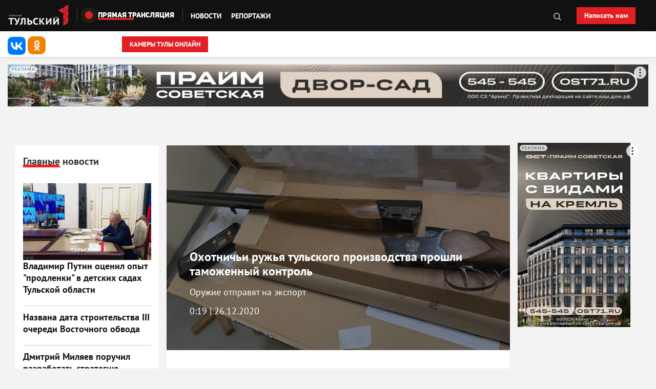

--- FILE ---
content_type: text/html; charset=utf-8
request_url: https://1tulatv.ru/novosti/150422-ohotnichi-ruzhya-tulskogo-proizvodstva-proshli-tamozhennyy-kontrol.html
body_size: 12222
content:
<!DOCTYPE html>
<html lang="ru">
<head>
    <link rel="profile" href="http://www.w3.org/1999/xhtml/vocab" />
    <meta name="viewport" content="width=device-width, initial-scale=1.0">
    <meta name="apple-mobile-web-app-status-bar-style" content="black-translucent">
    <meta name="p:domain_verify" content="03d84691d45fbbfd30dfaf0f4702c74c"/>
    <meta name="sputnik-verification" content="3VIQH1QJw2Ca2xWy" />
    <meta name="google-site-verification" content="2YDr7BWQ6HIQpE33mwpzeAy8yWE-FlonpK1-1JNJ9Cs" />
    <meta property="fb:pages" content="512364502201255" />
    <meta name="theme-color" content="#000">
    <link rel="shortcut icon" href="/img/favicon.ico" type="image/x-icon">
    <link rel="apple-touch-icon" sizes="57x57" href="/apple-icon-57x57.png">
    <link rel="apple-touch-icon" sizes="60x60" href="/apple-icon-60x60.png">
    <link rel="apple-touch-icon" sizes="72x72" href="/apple-icon-72x72.png">
    <link rel="apple-touch-icon" sizes="76x76" href="/apple-icon-76x76.png">
    <link rel="apple-touch-icon" sizes="114x114" href="/apple-icon-114x114.png">
    <link rel="apple-touch-icon" sizes="120x120" href="/apple-icon-120x120.png">
    <link rel="apple-touch-icon" sizes="144x144" href="/apple-icon-144x144.png">
    <link rel="apple-touch-icon" sizes="152x152" href="/apple-icon-152x152.png">
    <link rel="apple-touch-icon" sizes="180x180" href="/apple-icon-180x180.png">
    <link rel="icon" type="image/png" sizes="192x192"  href="/android-icon-192x192.png">
    <link rel="icon" type="image/png" sizes="32x32" href="/favicon-32x32.png">
    <link rel="icon" type="image/png" sizes="96x96" href="/favicon-96x96.png">
    <link rel="icon" type="image/png" sizes="18x18" href="/favicon-18x18.png">
    <link rel="icon" type="image/png" sizes="16x16" href="/favicon-16x16.png">
    <link rel="manifest" href="/manifest.json">
    <meta name="msapplication-TileImage" content="/ms-icon-144x144.png">
    <meta http-equiv="Content-Type" content="text/html; charset=utf-8" />
<link rel="amphtml" href="https://1tulatv.ru/novosti/150422-ohotnichi-ruzhya-tulskogo-proizvodstva-proshli-tamozhennyy-kontrol.html?amp" />
<meta name="description" content="Оружие отправят на экспорт | Новости Тулы | Первый Тульский" />
<meta name="abstract" content="Оружие отправят на экспорт" />
<meta name="keywords" content=", Новости Тулы, Тульские новости" />
<meta name="rating" content="general" />
<link rel="image_src" href="https://1tulatv.ru/sites/default/files/toz_3.jpg" />
<link rel="canonical" href="https://1tulatv.ru/novosti/150422-ohotnichi-ruzhya-tulskogo-proizvodstva-proshli-tamozhennyy-kontrol.html" />
<link rel="shortlink" href="https://1tulatv.ru/node/150422/" />
<meta property="og:site_name" content="Первый Тульский" />
<meta property="og:type" content="article" />
<meta property="og:title" content="Охотничьи ружья тульского производства прошли таможенный контроль" />
<meta property="og:url" content="https://1tulatv.ru/novosti/150422-ohotnichi-ruzhya-tulskogo-proizvodstva-proshli-tamozhennyy-kontrol.html" />
<meta property="og:description" content="Оружие отправят на экспорт" />
<meta property="og:image" content="https://1tulatv.ru/sites/default/files/toz_3.jpg" />
<meta property="og:image:url" content="https://1tulatv.ru/sites/default/files/toz_3.jpg" />
<meta property="og:postal_code" content="300041" />
<meta property="og:country_name" content="РОССИЯ" />
<meta property="og:email" content="info@tvtula.ru" />
<meta property="og:phone_number" content="+7 (4872) 35-04-08" />
<meta property="og:fax_number" content="+7 (4872) 35-04-08" />
<meta property="og:locale" content="ru_RU" />
<meta name="theme-color" content="#000000" />
<meta name="apple-mobile-web-app-status-bar-style" content="black" />
    <title>Охотничьи ружья тульского производства прошли таможенный контроль - Новости Тулы и области - 1tulatv</title>
    <link type="text/css" rel="stylesheet" href="/css/main.min22_7_16.css" media="all" />
  <!-- HTML5 element support for IE6-8 -->
  <!--[if lt IE 9]>
    <script src="//html5shiv.googlecode.com/svn/trunk/html5.js"></script>
  <![endif]-->
      <link type="text/css" rel="stylesheet" href="https://1tulatv.ru/sites/default/files/css/css_lQaZfjVpwP_oGNqdtWCSpJT1EMqXdMiU84ekLLxQnc4.css" media="all" />
<link type="text/css" rel="stylesheet" href="https://1tulatv.ru/sites/default/files/css/css_5ECpItklda-97uhVuyO47r-hkL_pXlJXnVeaTpzhxdE.css" media="all" />
<link type="text/css" rel="stylesheet" href="https://1tulatv.ru/sites/default/files/css/css_PGbJgHCUCBf4dg7K9Kt8aAwsApndP4GZ9RuToPy3-Fk.css" media="all" />
      <!-- Yandex.RTB -->
<script>window.yaContextCb=window.yaContextCb||[]</script>
<script src="https://yandex.ru/ads/system/context.js" async></script>

</head>
<body>
    <div id="skip-link">
        <a href="#main-content" class="element-invisible element-focusable">Перейти к основному содержанию</a>
    </div>
    <nav class="pushy pushy-left" data-focus="#first-link">
        <div class="pushy-content">
            <a href="/" class="logo">
                <img src="/img/tulatv2.svg" class="img-responsive" alt="logo">
            </a>
            <ul>
                <li class="pushy-link"><a href="/news">Новости</a></li>
                <li class="pushy-link"><a href="/video">Репортажи</a></li>
                <!--<li class="pushy-link"><a href="/shows">Программы</a></li>  -->
                <li class="pushy-link"><a href="/poisk.html">Поиск</a></li>

                <li class="pushy-link">
                    <a href="/live">
                        <div class="lives">
                            <div class="live">Прямая трансляция</div>
                        </div>
                    </a>
                </li>
                <li class="pushy-link"><a href="/job">Работа у нас</a></li>
            </ul>
        </div>
    </nav>
    <div class="site-overlay"></div>
    <header>
        <div class="topmenu">
            <div class="container">
                <div class="grid">
                    <div class="grid_item">
                        <a href="/" class="logo">
                            <img src="/img/tulatv2.svg" class="img-responsive" alt="logo">
                        </a>
                    </div>
                    <div class="divader align-self-center d-none d-sm-block"></div>
                    <div class="grid_item align-self-center d-lg-block d-sm-block d-none">
                        <a href="/live">
                        <div class="cirkle"></div>
                        <div class="lives">
                            <div class="live">Прямая трансляция</div>
                            <div class="line"></div>
                        </div>
                        </a>
                    </div>
                    <div class="grid_item align-self-center d-sm-none d-block">
                         <a href="/live">
                            <div class="cirkle"></div>
                            <div class="lives">
                                <div class="live">Live</div>
                                <div class="line"></div>
                            </div>
                            </a>
                        </div>
                    <div class="divader align-self-center d-lg-block d-sm-block d-none"></div>
                    <div class="nav align-self-center">
                        <button class="menu-btn d-xl-none d-lg-none d-md-block d-sm-block">
                            <svg viewBox="0 0 800 600" class="" id="menb">
                                <path d="M300,220 C300,220 520,220 540,220 C740,220 640,540 520,420 C440,340 300,200 300,200" class="top_bar" />
                                <path d="M300,320 L540,320" class="middle_bar" />
                                <path d="M300,210 C300,210 520,210 540,210 C740,210 640,530 520,410 C440,330 300,190 300,190" class="bottom_bar" transform="translate(480, 320) scale(1, -1) translate(-480, -318)" />
                            </svg>
                        </button>
                        <ul class=" d-lg-block d-sm-none d-none">
                            <li><a href="/news">Новости</a></li>
                            <li><a href="/video">Репортажи</a></li>
                           <!-- <li><a href="/shows">Программы</a></li>
                            <li><a href="/kniga-galob/">Книга жалоб</a></li>-->
                            <li style="float: right;"><a href="/poisk.html"><img src="/img/magnifying-glass.svg" width="15" alt="" /></a></li>
                        </ul>
                    </div>
                    <div class="ins align-self-center d-xl-block d-none">
                        <button class="md-trigger" data-modal="modal-1"> Написать нам    </button>
                    </div>
                </div>
            </div>
        </div>
        <div class="topnews">
            <div class="container">
                <div class="row">
                                        <div class="soc col-xl-2 d-none d-xl-block">
                        <ul style="padding: 0 0 0 15px;">
                            <li><div class="vk"><a href="https://vk.com/1tulatv" target="_blank"  rel="noopener" rel="noreferrer"><img data-src="/img/VK_Compact_Logo.svg" class="b-lazy" alt="vk"></a></div></li>
                            <li><div class="ok"><a href="https://ok.ru/profile/570343752412/" target="_blank"  rel="noopener" rel="noreferrer"><img data-src="/img/ok-logo.svg" class="b-lazy" alt="ok"></a></div></li>
                        </ul>
                    </div>
                     <a href="/139583-kamery-tuly-onlayn.html" class="worrks" style="margin-left: 10px; font-size: 13px;">КАМЕРЫ ТУЛЫ ОНЛАЙН</a>
                     <!--<a href="/" class="worrks" style="margin-left: 10px; font-size: 13px;">Конкурс рисунков “Спасибо за Победу”</a> -->
                </div>
            </div>
        </div>
    </header>
   <div class="container">
        <div class="banner d-none d-md-block">                
            <!--<div id="adfox_166003556725064820"></div>-->
            <div id="adfox_166003556725064820"></div>
        </div>
    </div>
             
        <div class="container">
                                                                                <div class="tabs">
                                                                        </div>
                                                <div class="news_pannel">
                                <div class="clearfix"></div>
                        </div>

                           <div class="region region-content">
    <div id="block-system-main" class="block block-system">

    
  <div class="content">
             

    <div class="container">
    <div class="banner d-block d-md-none d-sm-none d-lg-none d-xl-none">

        <div id="adfox_16668773884688568"></div>

    </div>
<br>
        <div class="grid-news">
                <div class="newsbord d-md-none d-lg-block d-xl-block d-none">
                    <div class="title">
                            Главные новости
                    </div>
                    <img src="/img/line.png" class="lines" alt="line">
                    <div class="view view-main-news view-id-main_news view-display-id-block view-dom-id-c5518c3dce1a3a6d130eb6d8a7e5c915">
        
  
  
      <div class="view-content">
        <div class="views-row views-row-1 views-row-odd views-row-first views-row-last">
    <div class="newsitem">
    <a href="/novosti-reportazhi/247029-vladimir-putin-ocenil-opyt-prodlenki-v-detskih-sadah-tulskoy-oblasti.html">
        <img data-src="https://1tulatv.ru/sites/default/files/styles/newsnew/public/c4-plrprjir16bhf8ixt8kwlq0sk6o-ukuzu0ege-8dmspfwf8rhovydhlxf4sdgvqeft3zpnahggwm5gfzggc6n.jpg?itok=kYet8C25" src="[data-uri]" class="b-lazy img-responsive" alt="Владимир Путин оценил опыт &quot;продленки&quot; в детских садах Тульской области" />
        Владимир Путин оценил опыт &quot;продленки&quot; в детских садах Тульской области    </a>
</div>  </div>
    </div>
  
  
  
  
  
  
</div>                    <div class="view view-main-news view-id-main_news view-display-id-block_1 view-dom-id-95eaf8d6c60f059932a4d35f64dd16f9">
        
  
  
      <div class="view-content">
        <div class="views-row views-row-1 views-row-odd views-row-first">
    <div class="newsitem2">
    <a href="/novosti/247017-nazvana-data-stroitelstva-iii-ocheredi-vostochnogo-obvoda.html">
        Названа дата строительства III очереди Восточного обвода    </a>
</div>  </div>
  <div class="views-row views-row-2 views-row-even views-row-last">
    <div class="newsitem2">
    <a href="/novosti/246935-dmitriy-milyaev-poruchil-razrabotat-strategiyu-razvitiya-turizma-v-tulskoy-oblasti-na/">
        Дмитрий Миляев поручил разработать стратегию развития туризма в Тульской области на 5 лет    </a>
</div>  </div>
    </div>
  
  
  
  
  
  
</div>                    <div class="title2">
                            Новости
                    </div>
                    <img src="/img/line.png" class="lines" alt="line">
                    <div class="view view-newsb view-id-newsb view-display-id-block view-dom-id-edd8091d62b71c0064179082dd1be7d7">
        
  
  
      <div class="view-content">
        <div class="views-row views-row-1 views-row-odd views-row-first views-row-last">
    
                    <div class="newsitem3">
                         <a href="/novosti-reportazhi/247124-kriminalist-iz-tuly-obyasnila-teoriyu-idealnogo-prestupleniya.html">
                           <span>8:30</span> Криминалист из Тулы объяснила теорию &quot;идеального преступления&quot;</a>
                    </div>  </div>
    </div>
  
  
  
  
  
  
</div>
<!--<div id="yandex_rtb_R-A-248049-1"></div>   -->

                 <div id="yandex_rtb_R-A-248049-1"></div>
                    <div class="view view-newsb view-id-newsb view-display-id-block_1 view-dom-id-8ddbf711bba09800617559d92db195f7">
        
  
  
      <div class="view-content">
        <div class="views-row views-row-1 views-row-odd views-row-first">
    
                    <div class="newsitem4">
                         <a href="/novosti/247108-kuda-obrashchatsya-tulyakam-po-voznikayushchim-voprosam-25-yanvarya.html">
                           <span>7:40</span> Куда обращаться тулякам по возникающим вопросам 25 января</a>
                    </div>  </div>
  <div class="views-row views-row-2 views-row-even">
    
                    <div class="newsitem4">
                         <a href="/novosti/247107-gde-v-tule-budut-razdavat-blokadnyy-hleb.html">
                           <span>6:45</span> Где в Туле будут раздавать &quot;блокадный хлеб&quot;</a>
                    </div>  </div>
  <div class="views-row views-row-3 views-row-odd">
    
                    <div class="newsitem4">
                         <a href="/novosti/247118-v-tule-25-yanvarya-budet-do-20-gradusov-moroza.html">
                           <span>5:20</span> В Туле 25 января будет до 20 градусов мороза</a>
                    </div>  </div>
  <div class="views-row views-row-4 views-row-even views-row-last">
    
                    <div class="newsitem4">
                         <a href="/novosti/247120-v-tulskom-rospotrebnadzore-razveyali-mif-o-prostude-ot-morozhenogo.html">
                           <span>4:30</span> В тульском Роспотребнадзоре развеяли миф о &quot;простуде от мороженого&quot;</a>
                    </div>  </div>
    </div>
  
  
  
  
  
  
</div>
             
                             
                </div>
                <div class="mains" itemscope itemtype="http://schema.org/NewsArticle">

                        <div class="view view-newsin-new view-id-newsin_new view-display-id-block view-dom-id-6d86903913ba4591ce846f705e3db12c">
        
  
  
      <div class="view-content">
        <div>
    
      
                             <div class="news"  style="background: url('/sites/default/files/toz_3.jpg'); background-size: cover; background-position: center;">
                            <div class="pattern">
                                                                      <!--
                    -->
     


                                <div class="cont">

                                    <h1 class="title" itemprop="headline">
                                            Охотничьи ружья тульского производства прошли таможенный контроль
                                    </h1>
                                    <div class="d-none"><img data-src="/sites/default/files/toz_3.jpg" itemprop="image" alt="Охотничьи ружья тульского производства прошли таможенный контроль" title="Охотничьи ружья тульского производства прошли таможенный контроль"/></div>

                                    <p class="desct"><p>
	Оружие отправят на экспорт</p>
</p>
                                    <p>0:19 | 26.12.2020</p>
                                    <p itemprop="datePublished" class="d-none">2020-12-26T00:19:00+03:00</p>
                                    <p itemprop="dateModified" class="d-none">2020-12-26T00:19:00+03:00</p>

                                </div>
                            </div>
                        </div>
          
    
      </div>
    </div>
  
  
  
  
  
  
</div>                                                <div class="text">

                               <div class="view view-news-in-body view-id-news_in_body view-display-id-block view-dom-id-ae9d6c6c4ae88ebbd262931acb0165a6">
        
  
  
      <div class="view-content">
        <div>
    
                  <div itemprop="articleBody"><div class="d-none"><div><img src="https://1tulatv.ru/sites/default/files/toz_3.jpg" width="943" height="629" alt="" /></div></div><p>
	В Туле провели досмотр партии ружей производства ПАО «Тульский оружейный завод». Оружие предназначено для отправки на экспорт. </p>
<p>
	50 охотничьих двуствольных гладкоствольных ружей ТОЗ-34 проверили в специально выделенном помещении Тульского оружейного завода. </p>
<p>
	«В ходе проведения таможенного досмотра была проведена идентификация в соответствии с заявленными серийными номерами, проверена достоверность заявленных при декларировании сведений, отсутствие посторонних вложений, а также естественный радиационный фон изделий», -  отметил первый заместитель начальника Тульской таможни Сергей Петриди. </p>
<p>
	Нарушений не выявлено, товар может быть задекларирован в Центральной электронной таможни.</p>
</div>
<!--                     -->

                                     

                   <link itemprop="mainEntityOfPage" class="d-none" href="/novosti/150422-ohotnichi-ruzhya-tulskogo-proizvodstva-proshli-tamozhennyy-kontrol.html">
                  <div class="avtor" itemprop="author"><p>Автор: Первый Тульский</p></div>


                 

                  <div itemprop="publisher" class="d-none" itemscope itemtype="https://schema.org/Organization">
                      <div itemprop="logo image" itemscope itemtype="https://schema.org/ImageObject">
                            <img itemprop="url contentUrl" src="https://1tulatv.ru/img/logo.jpg" alt="logo" />
                       </div>
                        <meta itemprop="name" content="Первый тульский" />
                        <meta itemprop="address" content="РОССИЯ, 300041, Тула ул. 9 Мая, 1" />
                        <meta itemprop="telephone" content="+7 (4872) 35-04-08" />
                   </div>

         <div id="inpage_VI-512043-1015"></div>      
<script type="text/javascript">
    (function(w, d, n, s, t) {
        w[n] = w[n] || [];
        w[n].push(function() {
            Ya.Context.AdvManager.render({
                blockId: 'VI-512043-1015',
                renderTo: 'inpage_VI-512043-1015',
                inpage: {
                    /* Впишите дополнительные параметры */
                },
            }, function callback (params) {
                // callback
            });
        });
        t = d.getElementsByTagName("script")[0];
        s = d.createElement("script");
        s.type = "text/javascript";
        s.src = "//an.yandex.ru/system/context.js";
        s.async = true;
        t.parentNode.insertBefore(s, t);
    })(this, this.document, "yandexContextAsyncCallbacks");
</script>

  </div>
    </div>
  
  
  
  
  
  
</div>                               

         

                        </div>

<div class="ya-share2">

    <div class="social">
                <a class="push vkontakte" data-id="vk"><img src="/img/vk-logo.svg" width="15"  alt="Вконтакте"> Вконтакте</a>
        <a class="push odnoklassniki" data-id="ok"><img src="/img/ok-logo.svg"  width="15" alt="ok"> Одноклассники</a>
    </div>


      </div>
        <!--   <button class="md-trigger d-none openmodal1" data-modal="modal-2">    </button>-->


        <div class="banner d-none d-md-block d-sm-block d-lg-block d-xl-block">
          <div id="adfox_166003444766889687"></div>
        </div>




         <!--<div id="adfox_166003444766889687"></div>-->






                </div>

                <div class="rightbar  d-md-none d-lg-block d-xl-block d-none">
                 <div id="adfox_166325367608669493"></div>  
            <br>
            <div id="adfox_167458093717569421"></div>
            <br>
            <div id="yandex_rtb_R-A-295780-1"></div><!--               <div id="yandex_rtb_R-A-216742-2"></div>-->



        <!--       <br>
             <div id="yandex_rtb_R-A-295780-1"></div>-->


             <br>
<!--<div id="yandex_rtb_R-A-295780-1"></div>        -->


<br>

<div id="yandex_rtb_R-A-216742-2"></div>
<br>


<div id="yandex_rtb_R-A-248049-1"></div>
<br>


                </div>
        </div>
    </div>
    <p>&nbsp;</p>


              
        
  
  
  
            


  
  
  
  
  
  
     <script async src="https://yastatic.net/pcode-native/loaders/loader.js"></script>
 <div class="d-none d-md-none d-sm-none d-lg-block d-xl-block">
<script>
    (yaads = window.yaads || []).push({
        id: "171883-2",
        render: "#id-171883-2"
    });
</script>
<div id="id-171883-2"></div>
</div>




 <div class="d-block d-md-none d-sm-none d-lg-none d-xl-none">
<script>
    (yaads = window.yaads || []).push({
        id: "171883-3",
        render: "#id-171883-3"
    });
</script>
<div id="id-171883-3"></div>
</div>




      <div class="container">


 </div>
    <div class="container d-block d-md-none d-sm-none d-lg-none d-xl-noe">

 </div>




                <p>&nbsp;</p>





<script>
    window.yaContextCb.push(()=>{
        Ya.adfoxCode.create({
            ownerId: 285897,
            containerId: 'adfox_166003444766889687',
            params: {
                pp: 'h',
                ps: 'fdqs',
                p2: 'hufn'
            }
        })
    })
</script>
<script>
    window.yaContextCb.push(()=>{
        Ya.adfoxCode.create({
            ownerId: 285897,
            containerId: 'adfox_16668773884688568',
            params: {
                pp: 'i',
                ps: 'fdqs',
                p2: 'hwyx'
            }
        })
    })
</script>


<script>window.yaContextCb.push(()=>{
  Ya.Context.AdvManager.render({
    renderTo: 'yandex_rtb_R-A-295780-1',
    blockId: 'R-A-295780-1'
  })
})</script>
   <script>
    window.yaContextCb.push(()=>{
        Ya.adfoxCode.create({
            ownerId: 285897,
            containerId: 'adfox_167458093717569421',
            params: {
                pp: 'g',
                ps: 'fdqs',
                p2: 'hvmx'
            }
        })
    })
</script>
<script>window.yaContextCb.push(()=>{
  Ya.Context.AdvManager.render({
    renderTo: 'yandex_rtb_R-A-216742-2',
    blockId: 'R-A-216742-2'
  })
})</script>
<!-- Yandex.RTB R-A-295780-3 -->
<script>window.yaContextCb.push(()=>{
  Ya.Context.AdvManager.render({
    renderTo: 'yandex_rtb_R-A-295780-3',
    blockId: 'R-A-295780-3'
  })
})</script>




    <!--
        <script>
    function setcookie(a,b,c) {if(c){var d = new Date();d.setDate(d.getDate()+c);}if(a && b) document.cookie = a+'='+b+(c ? '; expires='+d.toUTCString() : '');else return false;}
function getcookie(a) {var b = new RegExp(a+'=([^;]){1,}');var c = b.exec(document.cookie);if(c) c = c[0].split('=');else return false;return c[1] ? c[1] : false;}


var block = getcookie( "block" );

   if ( block != "yes")
  {
     setcookie("block","yes",1);
          if (screen.width < 650)  {
setTimeout(sayHi, 3000);

setTimeout(sayHi3, 3000);
setTimeout(sayHi2, 8000);

function move() {
                var elem = document.getElementById("myBar");
                var width = 1;
                var id = setInterval(frame, 50);

                function frame() {
                                if (width >= 100) {
                                                clearInterval(id);
                                } else {
                                                width++;
                                                elem.style.width = width + '%';

                                }
                }
}
}

  }
  if ( block = "yes")
  {

  }
  else
  {


  }



   function sayHi() {
  document.getElementsByClassName("openmodal1")[0].click();

}
   function sayHi2() {
  document.getElementsByClassName("md-close")[0].click();
}

   function sayHi3() {
  document.getElementsByClassName("animbut")[0].click();
}




    </script>
    <style>

    .md-con{
        min-width: 100% !important;
    }
    #myProgress {
    width: 100%;
    background-color: #111;
}

#myBar {
    width: 1%;
    height: 10px;
    background-color: #585858;
    text-align: center;
    line-height: 10px;
    color: black;
}

.button {
    display: inline-block;
    border-radius: 4px;
    background-color: #f4511e;
    border: none;
    color: #FFFFFF;
    text-align: center;
    font-size: 18px;
    padding: 10px;
    width: 25%;
    transition: 0.5s;
    cursor: pointer;
    margin: 5px;
}

.button span {
    cursor: pointer;
    display: inline-block;
    position: relative;
    transition: 0.5s;
}

.button span:after {
    content: '\00bb';
    position: absolute;
    opacity: 0;
    top: 0;
    right: -20px;
    transition: 0.5s;
}

.button:hover span {
    padding-right: 25px;
}

.button:hover span:after {
    opacity: 1;
    right: 0;
}



    </style>

    <div class="md-modal md-con md-effect-1" id="modal-2">
        <div class="md-content">
            <div>

                <a href="https://t.me/+LWxLd4PlXdM5NDMy" target="_blank">
                    <img src="/rek/tntula2.png" class="img-responsive" style="margin:5px auto;" alt="" />
                </a>
          <div id="myProgress">
    <div id="myBar"></div>
</div>
<br>

<button class="button animbut d-none" onclick="move()"></button>
 <div class="clearfix"></div>
                <button class="md-close">
                    <svg version="1.1" id="Capa_1"  xmlns="http://www.w3.org/2000/svg" xmlns:xlink="http://www.w3.org/1999/xlink" x="0px" y="0px" viewBox="0 0 294.843 294.843" style="enable-background:new 0 0 294.843 294.843;" xml:space="preserve">
                        <defs>
                            <linearGradient id="stripes" x1="0" y1="0" x2="100%" y2="50%">
                                <stop stop-color="hsl(358,78%,51%)" offset="50%"/>
                                <stop stop-color="hsl(0,0%,0%)" offset="100%"/>
                            </linearGradient>
                        </defs>
                        <g>
                            <path id="dert" d="M147.421,0C66.133,0,0,66.133,0,147.421s66.133,147.421,147.421,147.421c38.287,0,74.567-14.609,102.159-41.136
                                            c2.389-2.296,2.464-6.095,0.167-8.483c-2.295-2.388-6.093-2.464-8.483-0.167c-25.345,24.367-58.672,37.786-93.842,37.786
                                            C72.75,282.843,12,222.093,12,147.421S72.75,12,147.421,12s135.421,60.75,135.421,135.421c0,16.842-3.052,33.273-9.071,48.835
                                            c-1.195,3.091,0.341,6.565,3.432,7.761c3.092,1.193,6.565-0.341,7.761-3.432c6.555-16.949,9.879-34.836,9.879-53.165
                                            C294.843,66.133,228.71,0,147.421,0z"/>
                            <path id="dert" d="M167.619,160.134c-2.37-2.319-6.168-2.277-8.485,0.09c-2.318,2.368-2.277,6.167,0.09,8.485l47.236,46.236
                                            c1.168,1.143,2.683,1.712,4.197,1.712c1.557,0,3.113-0.603,4.288-1.803c2.318-2.368,2.277-6.167-0.09-8.485L167.619,160.134z"/>
                            <path id="dert" d="M125.178,133.663c1.171,1.171,2.707,1.757,4.243,1.757s3.071-0.586,4.243-1.757c2.343-2.343,2.343-6.142,0-8.485
                                            L88.428,79.942c-2.343-2.343-6.143-2.343-8.485,0c-2.343,2.343-2.343,6.142,0,8.485L125.178,133.663z"/>
                            <path id="dert" d="M214.9,79.942c-2.343-2.343-6.143-2.343-8.485,0L79.942,206.415c-2.343,2.343-2.343,6.142,0,8.485
                                            c1.171,1.171,2.707,1.757,4.243,1.757s3.071-0.586,4.243-1.757L214.9,88.428C217.243,86.084,217.243,82.286,214.9,79.942z"/>
                        </g>
                    </svg>
                </button>

            </div>
        </div>
    </div>
      <div class="md-overlay"></div>-->
   </div>
</div>
  </div>
                </div>
        <div class="container">
<!-- Yandex.RTB R-A-295780-8 -->
<div id="yandex_rtb_R-A-295780-8"></div>
<script>window.yaContextCb.push(()=>{
  Ya.Context.AdvManager.render({
    renderTo: 'yandex_rtb_R-A-295780-8',
    blockId: 'R-A-295780-8'
  })
})</script>
</div>



    <footer>
        <div class="container">
            <div class="row">
                <div class="col-md-3 ter">
                    <h4>СМОТРИТЕ</h4>
                    <a href="/teleshow/">О нас</a> <a href="/live/">Расписание</a> <a href="/live/">Эфир</a>
                     <!-- <a href="/novosti/128618-gubernskiy-katok.html">Губернский каток онлайн</a>  -->
                </div>
                <div class="col-md-3 ter">
                    <h4>СОЦСЕТИ</h4>
                    <a href="https://vk.com/1tulatv" target="_blank"  rel="noopener" rel="noreferrer">Вконтакте </a>
                    <a href="https://ok.ru/profile/570343752412/" target="_blank"  rel="noopener" rel="noreferrer">Одноклассники </a>
                    <a href="https://t.me/tulatv" target="_blank"  rel="noopener" rel="noreferrer">Телеграм </a>
                </div>
                <div class="col-md-3 ter">
                    <h4>О НАС</h4>
                    <a href="/contacts/">Контактная информация </a>
                    <a href="/adw/">Размещение рекламы </a>
                    <a href="/job/">Вакансии </a>
                    <a href="/coverage_area">Зона покрытия</a>
                    <a href="/dokumenty.html">Документы</a>
                </div>
                <div class="col-md-3 ter">
                    <h4>ПОЛЬЗОВАТЕЛЯМ</h4>
                    <a href="#" class="md-trigger" data-modal="modal-1">Служба поддержки </a>
                    <a href="#" class="md-trigger" data-modal="modal-1">Написать нам</a><br>
                    <a href="/novosti/108799-usloviya-ispolzovaniya-materialov.html" target="_blank"  rel="noopener" rel="noreferrer">УСЛОВИЯ ИСПОЛЬЗОВАНИЯ МАТЕРИАЛОВ</a>
                    <a href="/120721-predvybornaya-agitaciya.html" target="_blank"  rel="noopener" rel="noreferrer">Предвыборная агитация</a> 
                </div>
            </div>
            <div class="info">
                СМИ: сетевое издание ПЕРВЫЙ ТУЛЬСКИЙ
                СВИДЕТЕЛЬСТВО о регистрации средства массовой информации ЭЛ №ФС77-63999 от 09 декабря 2015 г. Федеральная служба по надзору в сфере связи, информационных технологий и массовых коммуникаций (Роскомнадзор)
                Учредитель: АО "Телерадиокомпания РТР"
                Главный редактор: Панков С.Г.
                Адрес электронной почты редакции: info@tvtula.ru
                Номер телефона редакции: <a href="tel:+74872332321">+7 (4872) 33-23-21</a>
                16+
            </div>
            <p>&nbsp;</p>
            <div class="visitors">
                <!-- Yandex.Metrika informer -->
                <a href="https://metrika.yandex.ru/stat/?id=21799387&amp;from=informer"
                target="_blank" rel="nofollow"  rel="noopener" rel="noreferrer"><img src="https://informer.yandex.ru/informer/21799387/3_0_FF2020FF_FF0000FF_1_pageviews"
                style="width:88px; height:31px; border:0;" alt="Яндекс.Метрика" title="Яндекс.Метрика: данные за сегодня (просмотры, визиты и уникальные посетители)" class="ym-advanced-informer" data-cid="21799387" data-lang="ru" /></a>
                <!-- /Yandex.Metrika informer -->

                <!-- Yandex.Metrika counter -->
                <script type="text/javascript" >
                   (function(m,e,t,r,i,k,a){m[i]=m[i]||function(){(m[i].a=m[i].a||[]).push(arguments)};
                   m[i].l=1*new Date();k=e.createElement(t),a=e.getElementsByTagName(t)[0],k.async=1,k.src=r,a.parentNode.insertBefore(k,a)})
                   (window, document, "script", "https://mc.yandex.ru/metrika/tag.js", "ym");

                   ym(21799387, "init", {
                        id:21799387,
                        clickmap:true,
                        trackLinks:true,
                        accurateTrackBounce:true,
                        webvisor:true
                   });
                </script>
                <noscript><div><img src="https://mc.yandex.ru/watch/21799387" style="position:absolute; left:-9999px;" alt="" /></div></noscript>
                <!-- /Yandex.Metrika counter -->
                <!--LiveInternet counter-->
                    <script><!--
                    document.write("<a href='//www.liveinternet.ru/click' "+
                    "target=_blank><img src='//counter.yadro.ru/hit?t11.6;r"+
                    escape(document.referrer)+((typeof(screen)=="undefined")?"":
                    ";s"+screen.width+"*"+screen.height+"*"+(screen.colorDepth?
                    screen.colorDepth:screen.pixelDepth))+";u"+escape(document.URL)+
                    ";"+Math.random()+
                    "' alt='' title='LiveInternet: показано число просмотров за 24"+
                    " часа, посетителей за 24 часа и за сегодня' "+
                    "border='0' width='88' height='31'><\/a>")
                    //--></script>
                <!--/LiveInternet-->
                <!-- Rating@Mail.ru logo -->
                    <a href="http://top.mail.ru/jump?from=2711919">
                        <img src="//top-fwz1.mail.ru/counter?id=2711919;t=470;l=1" style="border:0;" height="31" width="88" alt="Рейтинг@Mail.ru" />
                    </a>
                <!-- //Rating@Mail.ru logo -->
                <!-- Top100 (Kraken) Widget -->
                    <span id="top100_widget"></span>
                <!-- END Top100 (Kraken) Widget -->

            </div>
        </div>
    </footer>


    <div class="md-modal md-effect-1" id="modal-1">
        <div class="md-content">
            <div>
                <div class="news_text_shi">
                    <p>Написать нам</p>
                    <img src="/img/line.png" alt="">
                </div>
                                <div class="clearfix"></div>
                <button class="md-close">
                    <svg version="1.1" id="Capa_1" xmlns="http://www.w3.org/2000/svg" xmlns:xlink="http://www.w3.org/1999/xlink" x="0px" y="0px" viewBox="0 0 294.843 294.843" style="enable-background:new 0 0 294.843 294.843;" xml:space="preserve">
                        <defs>
                            <linearGradient id="stripes" x1="0" y1="0" x2="100%" y2="50%">
                                <stop stop-color="hsl(358,78%,51%)" offset="50%"/>
                                <stop stop-color="hsl(0,0%,0%)" offset="100%"/>
                            </linearGradient>
                        </defs>
                        <g>
                            <path id="dert" d="M147.421,0C66.133,0,0,66.133,0,147.421s66.133,147.421,147.421,147.421c38.287,0,74.567-14.609,102.159-41.136
                                            c2.389-2.296,2.464-6.095,0.167-8.483c-2.295-2.388-6.093-2.464-8.483-0.167c-25.345,24.367-58.672,37.786-93.842,37.786
                                            C72.75,282.843,12,222.093,12,147.421S72.75,12,147.421,12s135.421,60.75,135.421,135.421c0,16.842-3.052,33.273-9.071,48.835
                                            c-1.195,3.091,0.341,6.565,3.432,7.761c3.092,1.193,6.565-0.341,7.761-3.432c6.555-16.949,9.879-34.836,9.879-53.165
                                            C294.843,66.133,228.71,0,147.421,0z"/>
                            <path id="dert" d="M167.619,160.134c-2.37-2.319-6.168-2.277-8.485,0.09c-2.318,2.368-2.277,6.167,0.09,8.485l47.236,46.236
                                            c1.168,1.143,2.683,1.712,4.197,1.712c1.557,0,3.113-0.603,4.288-1.803c2.318-2.368,2.277-6.167-0.09-8.485L167.619,160.134z"/>
                            <path id="dert" d="M125.178,133.663c1.171,1.171,2.707,1.757,4.243,1.757s3.071-0.586,4.243-1.757c2.343-2.343,2.343-6.142,0-8.485
                                            L88.428,79.942c-2.343-2.343-6.143-2.343-8.485,0c-2.343,2.343-2.343,6.142,0,8.485L125.178,133.663z"/>
                            <path id="dert" d="M214.9,79.942c-2.343-2.343-6.143-2.343-8.485,0L79.942,206.415c-2.343,2.343-2.343,6.142,0,8.485
                                            c1.171,1.171,2.707,1.757,4.243,1.757s3.071-0.586,4.243-1.757L214.9,88.428C217.243,86.084,217.243,82.286,214.9,79.942z"/>
                        </g>
                    </svg>
                </button>

            </div>
        </div>
    </div>
    <div class="md-overlay"></div>
           <script type="text/javascript" src="https://1tulatv.ru/sites/default/files/js/js_RGZXRKcABz4NW78EXwSLzaWPHpJHyQE6ErBClV-ORBU.js"></script>
<script type="text/javascript" src="https://1tulatv.ru/sites/default/files/js/js_Ri3sKEwY5nOyok9tKVJvxGU9NDRrD8FkBeIsoOSNMMo.js"></script>
<script type="text/javascript">
<!--//--><![CDATA[//><!--
jQuery.extend(Drupal.settings, {"basePath":"\/","pathPrefix":"","ajaxPageState":{"theme":"firsttula","theme_token":"IYp6qFGbLNSnBlG4-5deyy6tRhbdvefm3mHExSjl4QA","js":{"misc\/jquery.js":1,"misc\/jquery-extend-3.4.0.js":1,"misc\/drupal.js":1,"public:\/\/languages\/ru_7NmZt9Ly4fsKFpv51BU-uqyLv6WRjvq6N8IQ5RX5CIk.js":1},"css":{"modules\/system\/system.base.css":1,"sites\/all\/modules\/date\/date_api\/date.css":1,"sites\/all\/modules\/date\/date_popup\/themes\/datepicker.1.7.css":1,"sites\/all\/modules\/date\/date_repeat_field\/date_repeat_field.css":1,"sites\/all\/modules\/views\/css\/views.css":1,"sites\/all\/modules\/ckeditor\/css\/ckeditor.css":1,"sites\/all\/modules\/ctools\/css\/ctools.css":1}}});
//--><!]]>
</script>
  <link type="text/css" rel="stylesheet" href="/css/magnific-popup-min.css" media="all" />

         <script  src="/js2/jquery-3.5.0.min.js"></script>
           <script  src="/js2/scripts.min.js"></script>
    <script  defer src="/js2/pushy.min.js"></script>
 

    <script  defer src="/js2/classie.js"></script>
    <script  defer src="/js2/modalEffects.js"></script>
    <script async src="/js2/share.js"></script>
    <script  src="/js2/jquery.magnific-popup.min.js"></script>
    <script src="/js2/blazy2.min.js"></script>
  <script>
$(document).ready(function() {

    $('.fancybox-insert-image').magnificPopup({
        type: 'image',
        closeOnContentClick: true,
        closeBtnInside: false,
        fixedContentPos: true,
        mainClass: 'mfp-no-margins mfp-with-zoom',
        image: {
            verticalFit: true
        },
        zoom: {
            enabled: true,
            duration: 300 // don't foget to change the duration also in CSS
        }
    });

});
</script>

  <script>
    window.yaContextCb.push(()=>{
        Ya.adfoxCode.create({
            ownerId: 285897,
            containerId: 'adfox_166003556725064820',
            params: {
                pp: 'g',
                ps: 'fdqs',
                p2: 'hiow'
            }
        })
    })
</script>
    <script>
        ;(function() {
            var bLazy = new Blazy();
        })();
    </script>


  
                                <!-- Rating@Mail.ru counter -->
                                        <script type="text/javascript">
                                        var _tmr = window._tmr || (window._tmr = []);
                                        _tmr.push({id: "2711919", type: "pageView", start: (new Date()).getTime()});
                                        (function (d, w, id) {
                                            if (d.getElementById(id)) return;
                                            var ts = d.createElement("script"); ts.type = "text/javascript"; ts.async = true; ts.id = id;
                                            ts.src = (d.location.protocol == "https:" ? "https:" : "http:") + "//top-fwz1.mail.ru/js/code.js";
                                            var f = function () {var s = d.getElementsByTagName("script")[0]; s.parentNode.insertBefore(ts, s);};
                                            if (w.opera == "[object Opera]") { d.addEventListener("DOMContentLoaded", f, false); } else { f(); }
                                        })(document, window, "topmailru-code");
                                        </script><noscript><div style="position:absolute;left:-10000px;">
                                        <img data-src="//top-fwz1.mail.ru/counter?id=2711919;js=na" class="b-lazy" style="border:0;" height="1" width="1" alt="Рейтинг@Mail.ru" />
                                        </div></noscript>
                                <!-- //Rating@Mail.ru counter -->

                <!-- Top100 (Kraken) Counter -->
<script>
        (function (w, d, c) {
        (w[c] = w[c] || []).push(function() {
                var options = {
                        project: 3143912,
                        element: 'top100_widget'
                };
                try {
                        w.top100Counter = new top100(options);
                } catch(e) { }
        });
        var n = d.getElementsByTagName("script")[0],
        s = d.createElement("script"),
        f = function () { n.parentNode.insertBefore(s, n); };
        s.type = "text/javascript";
        s.async = true;
        s.src =
        (d.location.protocol == "https:" ? "https:" : "http:") +
        "//st.top100.ru/top100/top100.js";

        if (w.opera == "[object Opera]") {
        d.addEventListener("DOMContentLoaded", f, false);
} else { f(); }
})(window, document, "_top100q");
</script>
<noscript>
    <img  data-src="//counter.rambler.ru/top100.cnt?pid=3143912" class="b-lazy" alt="Топ-100" />
</noscript>
<!-- END Top100 (Kraken) Counter -->



<!-- Yandex.RTB R-A-295780-2 -->
<script>window.yaContextCb.push(()=>{
  Ya.Context.AdvManager.render({
    renderTo: 'yandex_rtb_R-A-295780-2',
    blockId: 'R-A-295780-2'
  })
})</script>


<script>
    window.yaContextCb.push(()=>{
        Ya.adfoxCode.create({
            ownerId: 285897,
            containerId: 'adfox_166325367608669493',
            params: {
                pp: 'g',
                ps: 'fdqs',
                p2: 'hvmw'
            }
        })
    })
</script>
<script>
    window.yaContextCb.push(()=>{
        Ya.adfoxCode.create({
            ownerId: 285897,
            containerId: 'adfox_166325239977712683',
            params: {
                pp: 'g',
                ps: 'fdqs',
                p2: 'hiox'
            }
        })
    })
</script>


<script>window.yaContextCb.push(()=>{
  Ya.Context.AdvManager.render({
    renderTo: 'yandex_rtb_R-A-295780-7',
    blockId: 'R-A-295780-7'
  })
})</script>
<style>
#yandex_rtb_R-A-295780-3{
      max-width: 100%;
    max-height: 340px;
    overflow: hidden;
margin: 0 auto;
}
#yandex_rtb_R-A-295780-8, #yandex_rtb_R-A-171883-5, #yandex_rtb_R-A-295780-2, #yandex_rtb_R-A-171883-4, #yandex_rtb_R-A-295780-6{
      max-width: 1360px;
    max-height: 90px;
    overflow: hidden;
    margin: 0 auto;
}
#yandex_rtb_R-A-248049-1, #yandex_rtb_R-A-216742-2{
       max-width: 220px;
    max-height: 360px;
    overflow: hidden;
}
#adfox_166003556725064820{
    max-width: 100%;
    max-height: 90px;
    overflow: hidden;
}

#adfox_166325216194992988, #yandex_rtb_R-A-295780-3, #adfox_166325239977712683, #adfox_166325291108176142, #adfox_166003444766889687, #yandex_rtb_R-A-243862-2{
    max-width: 100%;
    max-height: 360px;
    overflow: hidden;
}
#adfox_166325356524513425{
        margin: 0 auto;
    max-width: 350px;
    overflow: hidden; 
}
.mains .text p img {
    max-width: 100%;
}
@media (max-width: 610px){
 .mains {
    width: 100%;
    margin: 0 auto;
    overflow: hidden;
}
#yandex_rtb_R-A-295780-8, #yandex_rtb_R-A-171883-5, #yandex_rtb_R-A-295780-2, #yandex_rtb_R-A-171883-4, #yandex_rtb_R-A-295780-6{
      max-width: 100%;
    max-height: 90px;
    overflow: hidden;
    margin: 0 auto;
}
}



</style>

</body>
</html>

--- FILE ---
content_type: image/svg+xml
request_url: https://1tulatv.ru/img/tulatv2.svg
body_size: 2096
content:
<?xml version="1.0" encoding="utf-8"?>
<!-- Generator: Adobe Illustrator 21.0.2, SVG Export Plug-In . SVG Version: 6.00 Build 0)  -->
<svg version="1.1" id="Слой_1" xmlns="http://www.w3.org/2000/svg" xmlns:xlink="http://www.w3.org/1999/xlink" x="0px" y="0px"
	 viewBox="0 0 166 70" style="enable-background:new 0 0 166 70;" xml:space="preserve">
<style type="text/css">
	.st0{fill:#FFFFFF;}
	.st1{fill:#E31F26;}
</style>
<g>
	<path class="st0" d="M127,38.4h7.4v1.3H127V38.4L127,38.4z M16.8,44.4h-5.6v14.3H7.6V44.4H2v-3.3h14.8V44.4L16.8,44.4z M25.3,48.8
		l0.5,2.2H26l0.4-2.3l2.9-7.5h3.9l-5.1,12.2c-0.4,0.9-0.8,1.7-1.1,2.4c-0.4,0.7-0.8,1.2-1.2,1.7c-0.4,0.5-0.9,0.8-1.4,1
		s-1.1,0.3-1.9,0.3c-0.6,0-1.1,0-1.4-0.1s-0.7-0.2-1.2-0.5l0.9-3c0.3,0.1,0.6,0.2,0.9,0.3c0.3,0,0.5,0,0.8,0c0.9,0,1.5-0.6,1.8-1.7
		l-7.1-12.6h4.3L25.3,48.8L25.3,48.8z M44.9,44.4h-4c-0.1,1.6-0.2,3-0.3,4.3s-0.2,2.4-0.4,3.4s-0.4,1.9-0.6,2.7
		c-0.3,0.8-0.6,1.5-1,2.1c-0.3,0.4-0.6,0.7-0.9,0.9c-0.3,0.2-0.7,0.4-1,0.6c-0.3,0.1-0.7,0.2-1,0.3s-0.6,0.1-0.9,0.1
		c-0.4,0-0.8,0-1-0.1s-0.5-0.2-0.8-0.3l0.4-3.1c0.2,0.1,0.4,0.1,0.6,0.1c0.3,0,0.6-0.1,0.8-0.2c0.3-0.1,0.5-0.3,0.7-0.6
		c0.3-0.4,0.5-0.9,0.7-1.6c0.2-0.7,0.4-1.6,0.5-2.7c0.1-1.1,0.3-2.4,0.3-3.9c0.1-1.5,0.2-3.3,0.2-5.3h11.2v17.5h-3.7L44.9,44.4
		L44.9,44.4z M53.4,41.2h3.7v6.2c0.1,0,0.2,0,0.4-0.1c0.2,0,0.4,0,0.7-0.1c0.2,0,0.5,0,0.7,0c0.3,0,0.5,0,0.7,0
		c0.9,0,1.8,0.1,2.6,0.2c0.8,0.2,1.6,0.5,2.2,0.9s1.1,1,1.5,1.7s0.6,1.6,0.6,2.8c0,2-0.7,3.5-2.1,4.5s-3.3,1.5-5.8,1.5
		c-0.2,0-2,0-2.4,0s-0.5,0-1-0.1c-0.5,0,0-0.1-0.5-0.1s-1-0.1-1.4-0.2V41.2H53.4z M58.9,55.7c0.5,0,1,0,1.4-0.1
		c0.5-0.1,0.9-0.2,1.2-0.4s0.6-0.5,0.8-0.8s0.3-0.8,0.3-1.3s-0.1-1-0.3-1.3s-0.5-0.6-0.8-0.8s-0.7-0.3-1.2-0.4
		c-0.4-0.1-0.9-0.1-1.4-0.1c-0.1,0-0.3,0-0.5,0s-0.4,0-0.5,0c-0.2,0-0.3,0-0.5,0.1c-0.1,0-0.3,0-0.3,0.1v4.9c0.2,0,0.5,0.1,0.8,0.1
		C58.2,55.6,58.6,55.7,58.9,55.7L58.9,55.7z M81.9,57.9c-0.5,0.4-1.3,0.7-2.2,0.8S77.9,59,77,59c-1.1,0-2.2-0.2-3.2-0.5
		s-2-0.9-2.7-1.6s-1.4-1.7-1.9-2.8s-0.7-2.6-0.7-4.2c0-1.7,0.3-3.1,0.8-4.3c0.5-1.1,1.2-2.1,2.1-2.8c0.8-0.7,1.7-1.2,2.8-1.5
		c1-0.3,2-0.5,3-0.5c1.1,0,2,0.1,2.7,0.2c0.7,0.1,1.3,0.3,1.9,0.5l-0.7,3.1c-0.4-0.2-0.9-0.3-1.4-0.4c-0.6-0.1-1.3-0.1-2.1-0.1
		c-0.7,0-1.4,0.1-2.1,0.4c-0.6,0.2-1.1,0.6-1.5,1.1s-0.8,1.1-1,1.8S72.6,49,72.6,50c0,0.9,0.1,1.6,0.3,2.4c0.2,0.7,0.5,1.3,1,1.9
		c0.4,0.5,1,0.9,1.6,1.2c0.7,0.3,1.4,0.4,2.3,0.4c0.8,0,1.5-0.1,2.1-0.2c0.6-0.1,1-0.3,1.5-0.6L81.9,57.9L81.9,57.9z M90,51.3h-1
		v7.4h-3.7V41.2H89v7.7l0.9-0.4l5.2-7.3h4.2l-5.6,7.3l-1.4,0.9l1.5,1l6.4,8.2h-4.6L90,51.3L90,51.3z M114.5,49l0.2-2.2h-0.1
		l-1.3,2.3l-7.2,9.6h-2.8V41.2h3.7v9.4l-0.2,2.3h0.1l1.3-2.3l7.1-9.4h2.8v17.5h-3.7L114.5,49L114.5,49z M134.4,49l0.2-2.2h-0.1
		l-1.3,2.3l-7.2,9.6h-2.8V41.2h3.7v9.4l-0.2,2.3h0.1l1.3-2.3l7.1-9.4h2.8v17.5h-3.7L134.4,49L134.4,49z"/>
	<path class="st1" d="M151.6,30.3c0.2,0.1,0.5,0.1,0.7,0H151.6L151.6,30.3z M151.3,44.6c0.2-0.1,0.4-0.4,0.4-0.7L151.3,44.6
		L151.3,44.6z M163.6,52.1c0-0.3-0.2-0.5-0.4-0.6L163.6,52.1L163.6,52.1z M149.3,27.5c0-0.3-0.2-0.5-0.4-0.6L149.3,27.5L149.3,27.5z
		 M161.9,20.6c-0.2-0.1-0.5-0.1-0.7,0H161.9L161.9,20.6z M162.3,6.2c-0.2,0.1-0.4,0.4-0.4,0.7L162.3,6.2L162.3,6.2z M150.1,47.9
		c0,0.3,0.2,0.5,0.4,0.6L150.1,47.9L150.1,47.9z M163.6,35.8v-6.3v-6.3c0-0.4-0.4-0.8-0.8-0.8c-0.1,0-0.3,0-0.4,0.1l0,0l-5.4,3.1
		l-5.4,3.1c-0.4,0.2-0.5,0.7-0.3,1.1c0.1,0.1,0.2,0.3,0.3,0.3l5.4,3.1l5.4,3.1c0.4,0.2,0.9,0.1,1.1-0.3
		C163.6,36.1,163.6,35.9,163.6,35.8L163.6,35.8z M162.1,37l-5.4-3.1l-5.4-3.1c-0.4-0.2-0.9-0.1-1.1,0.3c-0.1,0.1-0.1,0.3-0.1,0.4
		l0,0v6.3V44c0,0.4,0.4,0.8,0.8,0.8c0.2,0,0.3-0.1,0.4-0.1l5.4-3.1l5.4-3.1c0.4-0.2,0.5-0.7,0.3-1.1C162.3,37.2,162.2,37.1,162.1,37
		L162.1,37z M162.4,39l-5.4,3.1l-5.4,3.1c-0.4,0.2-0.5,0.7-0.3,1.1c0.1,0.1,0.2,0.2,0.3,0.3l0,0l5.4,3.1l5.4,3.1
		c0.4,0.2,0.9,0.1,1.1-0.3c0.1-0.1,0.1-0.3,0.1-0.5v-6.2v-6.3c0-0.4-0.4-0.8-0.8-0.8C162.6,38.8,162.5,38.9,162.4,39L162.4,39z
		 M148.1,14.3l-5.4,3.1l-5.4,3.1c-0.4,0.2-0.5,0.7-0.3,1.1c0.1,0.1,0.2,0.2,0.3,0.3l0,0l5.4,3.1l5.4,3.1c0.4,0.2,0.9,0.1,1.1-0.3
		c0.1-0.1,0.1-0.3,0.1-0.5v-6.2v-6.3c0-0.4-0.4-0.8-0.8-0.8C148.4,14.2,148.2,14.2,148.1,14.3L148.1,14.3z M149.9,15v6.3v6.3
		c0,0.4,0.4,0.8,0.8,0.8c0.1,0,0.3,0,0.4-0.1l0,0l5.4-3.1L162,22c0.4-0.2,0.5-0.7,0.3-1.1c-0.1-0.1-0.2-0.3-0.3-0.3l-5.4-3.1
		l-5.4-3.1c-0.4-0.2-0.9-0.1-1.1,0.3C150,14.7,149.9,14.9,149.9,15L149.9,15z M151.5,13.8l5.4,3.1l5.4,3.1c0.4,0.2,0.9,0.1,1.1-0.3
		c0.1-0.1,0.1-0.3,0.1-0.4l0,0V13V6.8c0-0.4-0.4-0.8-0.8-0.8c-0.2,0-0.3,0.1-0.4,0.1l-5.4,3.1l-5.4,3.1c-0.4,0.2-0.5,0.7-0.3,1.1
		C151.2,13.6,151.4,13.7,151.5,13.8L151.5,13.8z M151.3,61.1l5.4-3.1l5.4-3.1c0.4-0.2,0.5-0.7,0.3-1.1c-0.1-0.1-0.2-0.2-0.3-0.3l0,0
		l-5.4-3.1l-5.4-3.1c-0.4-0.2-0.9-0.1-1.1,0.3c-0.1,0.1-0.1,0.3-0.1,0.5v6.2v6.3c0,0.4,0.4,0.8,0.8,0.8
		C151,61.3,151.2,61.2,151.3,61.1L151.3,61.1z"/>
	<path class="st0" d="M6.1,33.2H4.9v3.3H4.4v-3.3H3.1v-0.5h3.1L6.1,33.2L6.1,33.2z M7.1,32.7h2.3v0.5H7.7v1.1h1.6v0.5H7.7V36h1.7
		v0.5H7.1V32.7L7.1,32.7z M12.9,33.2h-1.2c0,0.3,0,0.7-0.1,1c0,0.3-0.1,0.5-0.1,0.8s-0.1,0.4-0.1,0.6c0,0.2-0.1,0.3-0.2,0.5
		c-0.1,0.2-0.2,0.3-0.3,0.4c-0.1,0.1-0.2,0.1-0.4,0.1c-0.1,0-0.1,0-0.2,0s-0.1,0-0.1,0l0.1-0.4h0.1h0.1c0,0,0.1,0,0.1-0.1
		c0,0,0.1-0.1,0.1-0.2c0.1-0.1,0.1-0.2,0.1-0.4s0.1-0.4,0.1-0.6c0-0.2,0.1-0.5,0.1-0.9s0-0.7,0.1-1.2h2.2v3.7h-0.5L12.9,33.2
		L12.9,33.2z M14.8,32.7H17v0.5h-1.7v1.1h1.6v0.5h-1.6V36H17v0.5h-2.3v-3.8H14.8z M19.1,34.7h-0.3v1.7h-0.5v-3.7h0.5v1.7l0.2-0.1
		l1.3-1.6H21l-1.3,1.6l-0.2,0.2l0.3,0.2l1.5,1.7h-0.7L19.1,34.7L19.1,34.7z M24.3,35.5h-1.5l-0.4,1h-0.5l1.5-3.8h0.3l1.5,3.8h-0.6
		L24.3,35.5L24.3,35.5z M23,35h1.1l-0.4-1l-0.1-0.6l0,0L23.4,34L23,35L23,35z M28.6,34.8h-1.9v1.7h-0.5v-3.7h0.5v1.6h1.9v-1.6h0.5
		v3.7h-0.5V34.8L28.6,34.8z M32.5,35.5H31l-0.4,1h-0.5l1.5-3.8h0.3l1.5,3.8h-0.6L32.5,35.5L32.5,35.5z M31.2,35h1.1l-0.4-1l-0.1-0.6
		l0,0L31.7,34L31.2,35L31.2,35z M36.1,33.2H35c0,0.3,0,0.7-0.1,1c0,0.3-0.1,0.5-0.1,0.8c0,0.2-0.1,0.4-0.1,0.6
		c0,0.2-0.1,0.3-0.2,0.5c-0.1,0.2-0.2,0.3-0.3,0.4c-0.1,0.1-0.2,0.1-0.4,0.1c-0.1,0-0.1,0-0.2,0s-0.1,0-0.1,0l0.1-0.4h0.1h0.1
		c0,0,0.1,0,0.1-0.1c0,0,0.1-0.1,0.1-0.2c0.1-0.1,0.1-0.2,0.1-0.4s0.1-0.4,0.1-0.6c0-0.2,0.1-0.5,0.1-0.9c0-0.3,0-0.7,0.1-1.2h2.2
		v3.7h-0.5L36.1,33.2L36.1,33.2z"/>
</g>
</svg>
